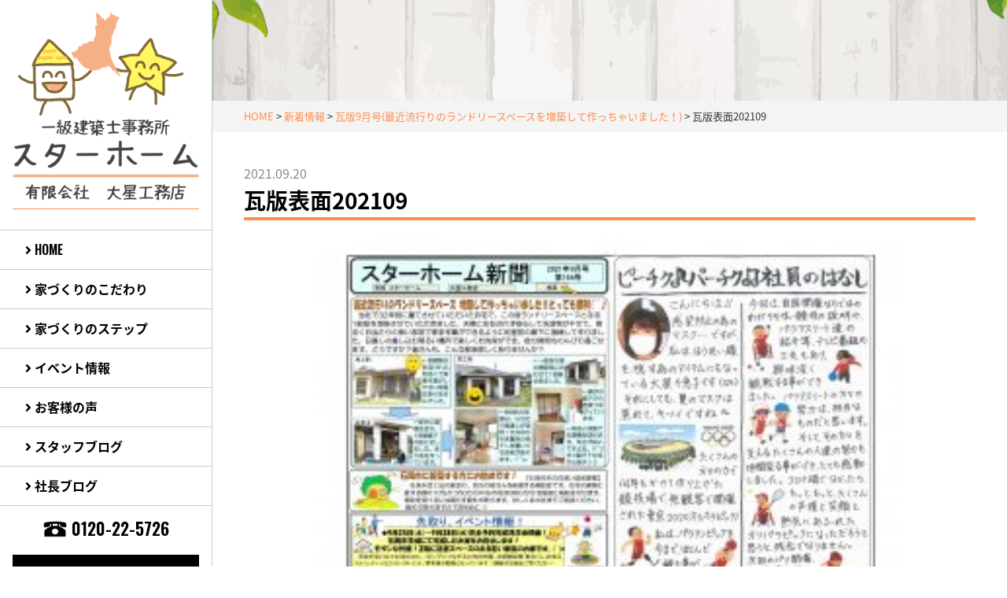

--- FILE ---
content_type: text/html; charset=UTF-8
request_url: https://bigstar-home.com/%E7%93%A6%E7%89%889%E6%9C%88%E5%8F%B7%E6%9C%80%E8%BF%91%E6%B5%81%E8%A1%8C%E3%82%8A%E3%81%AE%E3%83%A9%E3%83%B3%E3%83%89%E3%83%AA%E3%83%BC%E3%82%B9%E3%83%9A%E3%83%BC%E3%82%B9%E3%82%92%E5%A2%97%E7%AF%89/%E7%93%A6%E7%89%88%E8%A1%A8%E9%9D%A2202109/
body_size: 7489
content:
<!DOCTYPE html>
<html dir="ltr" lang="ja" prefix="og: https://ogp.me/ns#">
<head>
<meta charset="UTF-8">
<meta name="viewport" content="width=device-width,
initial-scale=1.0, user-scalable=yes, minimum-scale=1.0,
maximum-scale=3.0">
<meta name="format-detection" content="telephone=no">

<title>瓦版表面202109 | 茨城県石岡市のスターホーム｜（有）大星工務店</title>

		<!-- All in One SEO 4.9.1.1 - aioseo.com -->
	<meta name="robots" content="max-snippet:-1, max-image-preview:large, max-video-preview:-1" />
	<meta name="author" content="bigstar"/>
	<link rel="canonical" href="https://bigstar-home.com/%e7%93%a6%e7%89%889%e6%9c%88%e5%8f%b7%e6%9c%80%e8%bf%91%e6%b5%81%e8%a1%8c%e3%82%8a%e3%81%ae%e3%83%a9%e3%83%b3%e3%83%89%e3%83%aa%e3%83%bc%e3%82%b9%e3%83%9a%e3%83%bc%e3%82%b9%e3%82%92%e5%a2%97%e7%af%89/%e7%93%a6%e7%89%88%e8%a1%a8%e9%9d%a2202109/" />
	<meta name="generator" content="All in One SEO (AIOSEO) 4.9.1.1" />
		<meta property="og:locale" content="ja_JP" />
		<meta property="og:site_name" content="茨城県石岡市のスターホーム｜（有）大星工務店 | 茨城県石岡市のスターホーム（有限会社　大星工務店）です。家づくりのこだわりなど、なんでもご相談ください！あなたの住みたい家を一緒に考え、一緒に楽しみながら造りましょう♪" />
		<meta property="og:type" content="article" />
		<meta property="og:title" content="瓦版表面202109 | 茨城県石岡市のスターホーム｜（有）大星工務店" />
		<meta property="og:url" content="https://bigstar-home.com/%e7%93%a6%e7%89%889%e6%9c%88%e5%8f%b7%e6%9c%80%e8%bf%91%e6%b5%81%e8%a1%8c%e3%82%8a%e3%81%ae%e3%83%a9%e3%83%b3%e3%83%89%e3%83%aa%e3%83%bc%e3%82%b9%e3%83%9a%e3%83%bc%e3%82%b9%e3%82%92%e5%a2%97%e7%af%89/%e7%93%a6%e7%89%88%e8%a1%a8%e9%9d%a2202109/" />
		<meta property="article:published_time" content="2021-09-20T05:49:33+00:00" />
		<meta property="article:modified_time" content="2021-09-20T05:49:33+00:00" />
		<meta name="twitter:card" content="summary" />
		<meta name="twitter:title" content="瓦版表面202109 | 茨城県石岡市のスターホーム｜（有）大星工務店" />
		<script type="application/ld+json" class="aioseo-schema">
			{"@context":"https:\/\/schema.org","@graph":[{"@type":"BreadcrumbList","@id":"https:\/\/bigstar-home.com\/%e7%93%a6%e7%89%889%e6%9c%88%e5%8f%b7%e6%9c%80%e8%bf%91%e6%b5%81%e8%a1%8c%e3%82%8a%e3%81%ae%e3%83%a9%e3%83%b3%e3%83%89%e3%83%aa%e3%83%bc%e3%82%b9%e3%83%9a%e3%83%bc%e3%82%b9%e3%82%92%e5%a2%97%e7%af%89\/%e7%93%a6%e7%89%88%e8%a1%a8%e9%9d%a2202109\/#breadcrumblist","itemListElement":[{"@type":"ListItem","@id":"https:\/\/bigstar-home.com#listItem","position":1,"name":"\u30db\u30fc\u30e0","item":"https:\/\/bigstar-home.com","nextItem":{"@type":"ListItem","@id":"https:\/\/bigstar-home.com\/%e7%93%a6%e7%89%889%e6%9c%88%e5%8f%b7%e6%9c%80%e8%bf%91%e6%b5%81%e8%a1%8c%e3%82%8a%e3%81%ae%e3%83%a9%e3%83%b3%e3%83%89%e3%83%aa%e3%83%bc%e3%82%b9%e3%83%9a%e3%83%bc%e3%82%b9%e3%82%92%e5%a2%97%e7%af%89\/%e7%93%a6%e7%89%88%e8%a1%a8%e9%9d%a2202109\/#listItem","name":"\u74e6\u7248\u8868\u9762202109"}},{"@type":"ListItem","@id":"https:\/\/bigstar-home.com\/%e7%93%a6%e7%89%889%e6%9c%88%e5%8f%b7%e6%9c%80%e8%bf%91%e6%b5%81%e8%a1%8c%e3%82%8a%e3%81%ae%e3%83%a9%e3%83%b3%e3%83%89%e3%83%aa%e3%83%bc%e3%82%b9%e3%83%9a%e3%83%bc%e3%82%b9%e3%82%92%e5%a2%97%e7%af%89\/%e7%93%a6%e7%89%88%e8%a1%a8%e9%9d%a2202109\/#listItem","position":2,"name":"\u74e6\u7248\u8868\u9762202109","previousItem":{"@type":"ListItem","@id":"https:\/\/bigstar-home.com#listItem","name":"\u30db\u30fc\u30e0"}}]},{"@type":"ItemPage","@id":"https:\/\/bigstar-home.com\/%e7%93%a6%e7%89%889%e6%9c%88%e5%8f%b7%e6%9c%80%e8%bf%91%e6%b5%81%e8%a1%8c%e3%82%8a%e3%81%ae%e3%83%a9%e3%83%b3%e3%83%89%e3%83%aa%e3%83%bc%e3%82%b9%e3%83%9a%e3%83%bc%e3%82%b9%e3%82%92%e5%a2%97%e7%af%89\/%e7%93%a6%e7%89%88%e8%a1%a8%e9%9d%a2202109\/#itempage","url":"https:\/\/bigstar-home.com\/%e7%93%a6%e7%89%889%e6%9c%88%e5%8f%b7%e6%9c%80%e8%bf%91%e6%b5%81%e8%a1%8c%e3%82%8a%e3%81%ae%e3%83%a9%e3%83%b3%e3%83%89%e3%83%aa%e3%83%bc%e3%82%b9%e3%83%9a%e3%83%bc%e3%82%b9%e3%82%92%e5%a2%97%e7%af%89\/%e7%93%a6%e7%89%88%e8%a1%a8%e9%9d%a2202109\/","name":"\u74e6\u7248\u8868\u9762202109 | \u8328\u57ce\u770c\u77f3\u5ca1\u5e02\u306e\u30b9\u30bf\u30fc\u30db\u30fc\u30e0\uff5c\uff08\u6709\uff09\u5927\u661f\u5de5\u52d9\u5e97","inLanguage":"ja","isPartOf":{"@id":"https:\/\/bigstar-home.com\/#website"},"breadcrumb":{"@id":"https:\/\/bigstar-home.com\/%e7%93%a6%e7%89%889%e6%9c%88%e5%8f%b7%e6%9c%80%e8%bf%91%e6%b5%81%e8%a1%8c%e3%82%8a%e3%81%ae%e3%83%a9%e3%83%b3%e3%83%89%e3%83%aa%e3%83%bc%e3%82%b9%e3%83%9a%e3%83%bc%e3%82%b9%e3%82%92%e5%a2%97%e7%af%89\/%e7%93%a6%e7%89%88%e8%a1%a8%e9%9d%a2202109\/#breadcrumblist"},"author":{"@id":"https:\/\/bigstar-home.com\/author\/bigstar\/#author"},"creator":{"@id":"https:\/\/bigstar-home.com\/author\/bigstar\/#author"},"datePublished":"2021-09-20T14:49:33+09:00","dateModified":"2021-09-20T14:49:33+09:00"},{"@type":"Organization","@id":"https:\/\/bigstar-home.com\/#organization","name":"\u8328\u57ce\u770c\u77f3\u5ca1\u5e02\u306e\u30b9\u30bf\u30fc\u30db\u30fc\u30e0\uff5c\uff08\u6709\uff09\u5927\u661f\u5de5\u52d9\u5e97","description":"\u8328\u57ce\u770c\u77f3\u5ca1\u5e02\u306e\u30b9\u30bf\u30fc\u30db\u30fc\u30e0\uff08\u6709\u9650\u4f1a\u793e\u3000\u5927\u661f\u5de5\u52d9\u5e97\uff09\u3067\u3059\u3002\u5bb6\u3065\u304f\u308a\u306e\u3053\u3060\u308f\u308a\u306a\u3069\u3001\u306a\u3093\u3067\u3082\u3054\u76f8\u8ac7\u304f\u3060\u3055\u3044\uff01\u3042\u306a\u305f\u306e\u4f4f\u307f\u305f\u3044\u5bb6\u3092\u4e00\u7dd2\u306b\u8003\u3048\u3001\u4e00\u7dd2\u306b\u697d\u3057\u307f\u306a\u304c\u3089\u9020\u308a\u307e\u3057\u3087\u3046\u266a","url":"https:\/\/bigstar-home.com\/"},{"@type":"Person","@id":"https:\/\/bigstar-home.com\/author\/bigstar\/#author","url":"https:\/\/bigstar-home.com\/author\/bigstar\/","name":"bigstar","image":{"@type":"ImageObject","@id":"https:\/\/bigstar-home.com\/%e7%93%a6%e7%89%889%e6%9c%88%e5%8f%b7%e6%9c%80%e8%bf%91%e6%b5%81%e8%a1%8c%e3%82%8a%e3%81%ae%e3%83%a9%e3%83%b3%e3%83%89%e3%83%aa%e3%83%bc%e3%82%b9%e3%83%9a%e3%83%bc%e3%82%b9%e3%82%92%e5%a2%97%e7%af%89\/%e7%93%a6%e7%89%88%e8%a1%a8%e9%9d%a2202109\/#authorImage","url":"https:\/\/secure.gravatar.com\/avatar\/50b9cc1fb0d185156ca4aa1ed5eac70b82617c51200cd204e6664b06807c65b8?s=96&d=mm&r=g","width":96,"height":96,"caption":"bigstar"}},{"@type":"WebSite","@id":"https:\/\/bigstar-home.com\/#website","url":"https:\/\/bigstar-home.com\/","name":"\uff08\u6709\uff09\u5927\u661f\u5de5\u52d9\u5e97","description":"\u8328\u57ce\u770c\u77f3\u5ca1\u5e02\u306e\u30b9\u30bf\u30fc\u30db\u30fc\u30e0\uff08\u6709\u9650\u4f1a\u793e\u3000\u5927\u661f\u5de5\u52d9\u5e97\uff09\u3067\u3059\u3002\u5bb6\u3065\u304f\u308a\u306e\u3053\u3060\u308f\u308a\u306a\u3069\u3001\u306a\u3093\u3067\u3082\u3054\u76f8\u8ac7\u304f\u3060\u3055\u3044\uff01\u3042\u306a\u305f\u306e\u4f4f\u307f\u305f\u3044\u5bb6\u3092\u4e00\u7dd2\u306b\u8003\u3048\u3001\u4e00\u7dd2\u306b\u697d\u3057\u307f\u306a\u304c\u3089\u9020\u308a\u307e\u3057\u3087\u3046\u266a","inLanguage":"ja","publisher":{"@id":"https:\/\/bigstar-home.com\/#organization"}}]}
		</script>
		<!-- All in One SEO -->

<link rel="alternate" title="oEmbed (JSON)" type="application/json+oembed" href="https://bigstar-home.com/wp-json/oembed/1.0/embed?url=https%3A%2F%2Fbigstar-home.com%2F%25e7%2593%25a6%25e7%2589%25889%25e6%259c%2588%25e5%258f%25b7%25e6%259c%2580%25e8%25bf%2591%25e6%25b5%2581%25e8%25a1%258c%25e3%2582%258a%25e3%2581%25ae%25e3%2583%25a9%25e3%2583%25b3%25e3%2583%2589%25e3%2583%25aa%25e3%2583%25bc%25e3%2582%25b9%25e3%2583%259a%25e3%2583%25bc%25e3%2582%25b9%25e3%2582%2592%25e5%25a2%2597%25e7%25af%2589%2F%25e7%2593%25a6%25e7%2589%2588%25e8%25a1%25a8%25e9%259d%25a2202109%2F" />
<link rel="alternate" title="oEmbed (XML)" type="text/xml+oembed" href="https://bigstar-home.com/wp-json/oembed/1.0/embed?url=https%3A%2F%2Fbigstar-home.com%2F%25e7%2593%25a6%25e7%2589%25889%25e6%259c%2588%25e5%258f%25b7%25e6%259c%2580%25e8%25bf%2591%25e6%25b5%2581%25e8%25a1%258c%25e3%2582%258a%25e3%2581%25ae%25e3%2583%25a9%25e3%2583%25b3%25e3%2583%2589%25e3%2583%25aa%25e3%2583%25bc%25e3%2582%25b9%25e3%2583%259a%25e3%2583%25bc%25e3%2582%25b9%25e3%2582%2592%25e5%25a2%2597%25e7%25af%2589%2F%25e7%2593%25a6%25e7%2589%2588%25e8%25a1%25a8%25e9%259d%25a2202109%2F&#038;format=xml" />
<style id='wp-img-auto-sizes-contain-inline-css' type='text/css'>
img:is([sizes=auto i],[sizes^="auto," i]){contain-intrinsic-size:3000px 1500px}
/*# sourceURL=wp-img-auto-sizes-contain-inline-css */
</style>
<style id='wp-block-library-inline-css' type='text/css'>
:root{--wp-block-synced-color:#7a00df;--wp-block-synced-color--rgb:122,0,223;--wp-bound-block-color:var(--wp-block-synced-color);--wp-editor-canvas-background:#ddd;--wp-admin-theme-color:#007cba;--wp-admin-theme-color--rgb:0,124,186;--wp-admin-theme-color-darker-10:#006ba1;--wp-admin-theme-color-darker-10--rgb:0,107,160.5;--wp-admin-theme-color-darker-20:#005a87;--wp-admin-theme-color-darker-20--rgb:0,90,135;--wp-admin-border-width-focus:2px}@media (min-resolution:192dpi){:root{--wp-admin-border-width-focus:1.5px}}.wp-element-button{cursor:pointer}:root .has-very-light-gray-background-color{background-color:#eee}:root .has-very-dark-gray-background-color{background-color:#313131}:root .has-very-light-gray-color{color:#eee}:root .has-very-dark-gray-color{color:#313131}:root .has-vivid-green-cyan-to-vivid-cyan-blue-gradient-background{background:linear-gradient(135deg,#00d084,#0693e3)}:root .has-purple-crush-gradient-background{background:linear-gradient(135deg,#34e2e4,#4721fb 50%,#ab1dfe)}:root .has-hazy-dawn-gradient-background{background:linear-gradient(135deg,#faaca8,#dad0ec)}:root .has-subdued-olive-gradient-background{background:linear-gradient(135deg,#fafae1,#67a671)}:root .has-atomic-cream-gradient-background{background:linear-gradient(135deg,#fdd79a,#004a59)}:root .has-nightshade-gradient-background{background:linear-gradient(135deg,#330968,#31cdcf)}:root .has-midnight-gradient-background{background:linear-gradient(135deg,#020381,#2874fc)}:root{--wp--preset--font-size--normal:16px;--wp--preset--font-size--huge:42px}.has-regular-font-size{font-size:1em}.has-larger-font-size{font-size:2.625em}.has-normal-font-size{font-size:var(--wp--preset--font-size--normal)}.has-huge-font-size{font-size:var(--wp--preset--font-size--huge)}.has-text-align-center{text-align:center}.has-text-align-left{text-align:left}.has-text-align-right{text-align:right}.has-fit-text{white-space:nowrap!important}#end-resizable-editor-section{display:none}.aligncenter{clear:both}.items-justified-left{justify-content:flex-start}.items-justified-center{justify-content:center}.items-justified-right{justify-content:flex-end}.items-justified-space-between{justify-content:space-between}.screen-reader-text{border:0;clip-path:inset(50%);height:1px;margin:-1px;overflow:hidden;padding:0;position:absolute;width:1px;word-wrap:normal!important}.screen-reader-text:focus{background-color:#ddd;clip-path:none;color:#444;display:block;font-size:1em;height:auto;left:5px;line-height:normal;padding:15px 23px 14px;text-decoration:none;top:5px;width:auto;z-index:100000}html :where(.has-border-color){border-style:solid}html :where([style*=border-top-color]){border-top-style:solid}html :where([style*=border-right-color]){border-right-style:solid}html :where([style*=border-bottom-color]){border-bottom-style:solid}html :where([style*=border-left-color]){border-left-style:solid}html :where([style*=border-width]){border-style:solid}html :where([style*=border-top-width]){border-top-style:solid}html :where([style*=border-right-width]){border-right-style:solid}html :where([style*=border-bottom-width]){border-bottom-style:solid}html :where([style*=border-left-width]){border-left-style:solid}html :where(img[class*=wp-image-]){height:auto;max-width:100%}:where(figure){margin:0 0 1em}html :where(.is-position-sticky){--wp-admin--admin-bar--position-offset:var(--wp-admin--admin-bar--height,0px)}@media screen and (max-width:600px){html :where(.is-position-sticky){--wp-admin--admin-bar--position-offset:0px}}

/*# sourceURL=wp-block-library-inline-css */
</style><style id='global-styles-inline-css' type='text/css'>
:root{--wp--preset--aspect-ratio--square: 1;--wp--preset--aspect-ratio--4-3: 4/3;--wp--preset--aspect-ratio--3-4: 3/4;--wp--preset--aspect-ratio--3-2: 3/2;--wp--preset--aspect-ratio--2-3: 2/3;--wp--preset--aspect-ratio--16-9: 16/9;--wp--preset--aspect-ratio--9-16: 9/16;--wp--preset--color--black: #000000;--wp--preset--color--cyan-bluish-gray: #abb8c3;--wp--preset--color--white: #ffffff;--wp--preset--color--pale-pink: #f78da7;--wp--preset--color--vivid-red: #cf2e2e;--wp--preset--color--luminous-vivid-orange: #ff6900;--wp--preset--color--luminous-vivid-amber: #fcb900;--wp--preset--color--light-green-cyan: #7bdcb5;--wp--preset--color--vivid-green-cyan: #00d084;--wp--preset--color--pale-cyan-blue: #8ed1fc;--wp--preset--color--vivid-cyan-blue: #0693e3;--wp--preset--color--vivid-purple: #9b51e0;--wp--preset--gradient--vivid-cyan-blue-to-vivid-purple: linear-gradient(135deg,rgb(6,147,227) 0%,rgb(155,81,224) 100%);--wp--preset--gradient--light-green-cyan-to-vivid-green-cyan: linear-gradient(135deg,rgb(122,220,180) 0%,rgb(0,208,130) 100%);--wp--preset--gradient--luminous-vivid-amber-to-luminous-vivid-orange: linear-gradient(135deg,rgb(252,185,0) 0%,rgb(255,105,0) 100%);--wp--preset--gradient--luminous-vivid-orange-to-vivid-red: linear-gradient(135deg,rgb(255,105,0) 0%,rgb(207,46,46) 100%);--wp--preset--gradient--very-light-gray-to-cyan-bluish-gray: linear-gradient(135deg,rgb(238,238,238) 0%,rgb(169,184,195) 100%);--wp--preset--gradient--cool-to-warm-spectrum: linear-gradient(135deg,rgb(74,234,220) 0%,rgb(151,120,209) 20%,rgb(207,42,186) 40%,rgb(238,44,130) 60%,rgb(251,105,98) 80%,rgb(254,248,76) 100%);--wp--preset--gradient--blush-light-purple: linear-gradient(135deg,rgb(255,206,236) 0%,rgb(152,150,240) 100%);--wp--preset--gradient--blush-bordeaux: linear-gradient(135deg,rgb(254,205,165) 0%,rgb(254,45,45) 50%,rgb(107,0,62) 100%);--wp--preset--gradient--luminous-dusk: linear-gradient(135deg,rgb(255,203,112) 0%,rgb(199,81,192) 50%,rgb(65,88,208) 100%);--wp--preset--gradient--pale-ocean: linear-gradient(135deg,rgb(255,245,203) 0%,rgb(182,227,212) 50%,rgb(51,167,181) 100%);--wp--preset--gradient--electric-grass: linear-gradient(135deg,rgb(202,248,128) 0%,rgb(113,206,126) 100%);--wp--preset--gradient--midnight: linear-gradient(135deg,rgb(2,3,129) 0%,rgb(40,116,252) 100%);--wp--preset--font-size--small: 13px;--wp--preset--font-size--medium: 20px;--wp--preset--font-size--large: 36px;--wp--preset--font-size--x-large: 42px;--wp--preset--spacing--20: 0.44rem;--wp--preset--spacing--30: 0.67rem;--wp--preset--spacing--40: 1rem;--wp--preset--spacing--50: 1.5rem;--wp--preset--spacing--60: 2.25rem;--wp--preset--spacing--70: 3.38rem;--wp--preset--spacing--80: 5.06rem;--wp--preset--shadow--natural: 6px 6px 9px rgba(0, 0, 0, 0.2);--wp--preset--shadow--deep: 12px 12px 50px rgba(0, 0, 0, 0.4);--wp--preset--shadow--sharp: 6px 6px 0px rgba(0, 0, 0, 0.2);--wp--preset--shadow--outlined: 6px 6px 0px -3px rgb(255, 255, 255), 6px 6px rgb(0, 0, 0);--wp--preset--shadow--crisp: 6px 6px 0px rgb(0, 0, 0);}:where(.is-layout-flex){gap: 0.5em;}:where(.is-layout-grid){gap: 0.5em;}body .is-layout-flex{display: flex;}.is-layout-flex{flex-wrap: wrap;align-items: center;}.is-layout-flex > :is(*, div){margin: 0;}body .is-layout-grid{display: grid;}.is-layout-grid > :is(*, div){margin: 0;}:where(.wp-block-columns.is-layout-flex){gap: 2em;}:where(.wp-block-columns.is-layout-grid){gap: 2em;}:where(.wp-block-post-template.is-layout-flex){gap: 1.25em;}:where(.wp-block-post-template.is-layout-grid){gap: 1.25em;}.has-black-color{color: var(--wp--preset--color--black) !important;}.has-cyan-bluish-gray-color{color: var(--wp--preset--color--cyan-bluish-gray) !important;}.has-white-color{color: var(--wp--preset--color--white) !important;}.has-pale-pink-color{color: var(--wp--preset--color--pale-pink) !important;}.has-vivid-red-color{color: var(--wp--preset--color--vivid-red) !important;}.has-luminous-vivid-orange-color{color: var(--wp--preset--color--luminous-vivid-orange) !important;}.has-luminous-vivid-amber-color{color: var(--wp--preset--color--luminous-vivid-amber) !important;}.has-light-green-cyan-color{color: var(--wp--preset--color--light-green-cyan) !important;}.has-vivid-green-cyan-color{color: var(--wp--preset--color--vivid-green-cyan) !important;}.has-pale-cyan-blue-color{color: var(--wp--preset--color--pale-cyan-blue) !important;}.has-vivid-cyan-blue-color{color: var(--wp--preset--color--vivid-cyan-blue) !important;}.has-vivid-purple-color{color: var(--wp--preset--color--vivid-purple) !important;}.has-black-background-color{background-color: var(--wp--preset--color--black) !important;}.has-cyan-bluish-gray-background-color{background-color: var(--wp--preset--color--cyan-bluish-gray) !important;}.has-white-background-color{background-color: var(--wp--preset--color--white) !important;}.has-pale-pink-background-color{background-color: var(--wp--preset--color--pale-pink) !important;}.has-vivid-red-background-color{background-color: var(--wp--preset--color--vivid-red) !important;}.has-luminous-vivid-orange-background-color{background-color: var(--wp--preset--color--luminous-vivid-orange) !important;}.has-luminous-vivid-amber-background-color{background-color: var(--wp--preset--color--luminous-vivid-amber) !important;}.has-light-green-cyan-background-color{background-color: var(--wp--preset--color--light-green-cyan) !important;}.has-vivid-green-cyan-background-color{background-color: var(--wp--preset--color--vivid-green-cyan) !important;}.has-pale-cyan-blue-background-color{background-color: var(--wp--preset--color--pale-cyan-blue) !important;}.has-vivid-cyan-blue-background-color{background-color: var(--wp--preset--color--vivid-cyan-blue) !important;}.has-vivid-purple-background-color{background-color: var(--wp--preset--color--vivid-purple) !important;}.has-black-border-color{border-color: var(--wp--preset--color--black) !important;}.has-cyan-bluish-gray-border-color{border-color: var(--wp--preset--color--cyan-bluish-gray) !important;}.has-white-border-color{border-color: var(--wp--preset--color--white) !important;}.has-pale-pink-border-color{border-color: var(--wp--preset--color--pale-pink) !important;}.has-vivid-red-border-color{border-color: var(--wp--preset--color--vivid-red) !important;}.has-luminous-vivid-orange-border-color{border-color: var(--wp--preset--color--luminous-vivid-orange) !important;}.has-luminous-vivid-amber-border-color{border-color: var(--wp--preset--color--luminous-vivid-amber) !important;}.has-light-green-cyan-border-color{border-color: var(--wp--preset--color--light-green-cyan) !important;}.has-vivid-green-cyan-border-color{border-color: var(--wp--preset--color--vivid-green-cyan) !important;}.has-pale-cyan-blue-border-color{border-color: var(--wp--preset--color--pale-cyan-blue) !important;}.has-vivid-cyan-blue-border-color{border-color: var(--wp--preset--color--vivid-cyan-blue) !important;}.has-vivid-purple-border-color{border-color: var(--wp--preset--color--vivid-purple) !important;}.has-vivid-cyan-blue-to-vivid-purple-gradient-background{background: var(--wp--preset--gradient--vivid-cyan-blue-to-vivid-purple) !important;}.has-light-green-cyan-to-vivid-green-cyan-gradient-background{background: var(--wp--preset--gradient--light-green-cyan-to-vivid-green-cyan) !important;}.has-luminous-vivid-amber-to-luminous-vivid-orange-gradient-background{background: var(--wp--preset--gradient--luminous-vivid-amber-to-luminous-vivid-orange) !important;}.has-luminous-vivid-orange-to-vivid-red-gradient-background{background: var(--wp--preset--gradient--luminous-vivid-orange-to-vivid-red) !important;}.has-very-light-gray-to-cyan-bluish-gray-gradient-background{background: var(--wp--preset--gradient--very-light-gray-to-cyan-bluish-gray) !important;}.has-cool-to-warm-spectrum-gradient-background{background: var(--wp--preset--gradient--cool-to-warm-spectrum) !important;}.has-blush-light-purple-gradient-background{background: var(--wp--preset--gradient--blush-light-purple) !important;}.has-blush-bordeaux-gradient-background{background: var(--wp--preset--gradient--blush-bordeaux) !important;}.has-luminous-dusk-gradient-background{background: var(--wp--preset--gradient--luminous-dusk) !important;}.has-pale-ocean-gradient-background{background: var(--wp--preset--gradient--pale-ocean) !important;}.has-electric-grass-gradient-background{background: var(--wp--preset--gradient--electric-grass) !important;}.has-midnight-gradient-background{background: var(--wp--preset--gradient--midnight) !important;}.has-small-font-size{font-size: var(--wp--preset--font-size--small) !important;}.has-medium-font-size{font-size: var(--wp--preset--font-size--medium) !important;}.has-large-font-size{font-size: var(--wp--preset--font-size--large) !important;}.has-x-large-font-size{font-size: var(--wp--preset--font-size--x-large) !important;}
/*# sourceURL=global-styles-inline-css */
</style>

<style id='classic-theme-styles-inline-css' type='text/css'>
/*! This file is auto-generated */
.wp-block-button__link{color:#fff;background-color:#32373c;border-radius:9999px;box-shadow:none;text-decoration:none;padding:calc(.667em + 2px) calc(1.333em + 2px);font-size:1.125em}.wp-block-file__button{background:#32373c;color:#fff;text-decoration:none}
/*# sourceURL=/wp-includes/css/classic-themes.min.css */
</style>
<link rel='stylesheet' id='awsm-ead-public-css' href='https://bigstar-home.com/wp-content/plugins/embed-any-document/css/embed-public.min.css?ver=2.7.12' type='text/css' media='all' />
<link rel='stylesheet' id='responsive-lightbox-swipebox-css' href='https://bigstar-home.com/wp-content/plugins/responsive-lightbox/assets/swipebox/swipebox.min.css?ver=1.5.2' type='text/css' media='all' />
<script type="text/javascript" src="https://bigstar-home.com/wp-includes/js/jquery/jquery.min.js?ver=3.7.1" id="jquery-core-js"></script>
<script type="text/javascript" src="https://bigstar-home.com/wp-includes/js/jquery/jquery-migrate.min.js?ver=3.4.1" id="jquery-migrate-js"></script>
<script type="text/javascript" src="https://bigstar-home.com/wp-content/plugins/responsive-lightbox/assets/swipebox/jquery.swipebox.min.js?ver=1.5.2" id="responsive-lightbox-swipebox-js"></script>
<script type="text/javascript" src="https://bigstar-home.com/wp-includes/js/underscore.min.js?ver=1.13.7" id="underscore-js"></script>
<script type="text/javascript" src="https://bigstar-home.com/wp-content/plugins/responsive-lightbox/assets/infinitescroll/infinite-scroll.pkgd.min.js?ver=4.0.1" id="responsive-lightbox-infinite-scroll-js"></script>
<script type="text/javascript" id="responsive-lightbox-js-before">
/* <![CDATA[ */
var rlArgs = {"script":"swipebox","selector":"lightbox","customEvents":"","activeGalleries":true,"animation":true,"hideCloseButtonOnMobile":false,"removeBarsOnMobile":false,"hideBars":false,"hideBarsDelay":5000,"videoMaxWidth":1080,"useSVG":true,"loopAtEnd":false,"woocommerce_gallery":false,"ajaxurl":"https:\/\/bigstar-home.com\/wp-admin\/admin-ajax.php","nonce":"5a28f36d51","preview":false,"postId":2116,"scriptExtension":false};

//# sourceURL=responsive-lightbox-js-before
/* ]]> */
</script>
<script type="text/javascript" src="https://bigstar-home.com/wp-content/plugins/responsive-lightbox/js/front.js?ver=2.5.3" id="responsive-lightbox-js"></script>
<link rel="https://api.w.org/" href="https://bigstar-home.com/wp-json/" /><link rel="alternate" title="JSON" type="application/json" href="https://bigstar-home.com/wp-json/wp/v2/media/2116" /><link rel="icon" type="image/vnd.microsoft.icon" href="https://bigstar-home.com/wp-content/themes/mps-template/assets/images/common/favicon.ico">
<link rel="apple-touch-icon" href="https://bigstar-home.com/wp-content/themes/mps-template/assets/images/common/touchicon.png">
<link rel="profile" href="http://gmpg.org/xfn/11">
<link rel="stylesheet" href="https://bigstar-home.com/wp-content/themes/mps-template/assets/css/base.css">
<link rel="stylesheet" href="https://bigstar-home.com/wp-content/themes/mps-template/assets/css/layout.css">
<link rel="pingback" href="https://bigstar-home.com/xmlrpc.php">

</head>
<body id="Top" class="attachment wp-singular attachment-template-default single single-attachment postid-2116 attachmentid-2116 attachment-jpeg wp-theme-mps-template">
<div class="wrapper">

<div class="sp-header-logo"><a href="https://bigstar-home.com/"><img src="https://bigstar-home.com/wp-content/themes/mps-template/assets/images/common/sitelogo02.png" width="" alt="（有）大星工務店"></a></div>
<div class="header-toggle js-header-trigger">
  <div class="header-toggle-icon">
    <div><span></span><span></span><span></span></div>
  </div>
</div>

<header class="cmn-header">
  <div class="header-contents-top">
    <h1 class="header-logo"><a href="https://bigstar-home.com/" title="茨城県石岡市のスターホーム｜（有）大星工務店" rel="home"><img src="https://bigstar-home.com/wp-content/themes/mps-template/assets/images/common/sitelogo.png" alt="（有）大星工務店"></a></h1>
  <!-- /.header-contents-top --></div>
  <nav class="gnav">
    <ul class="gnav-list">
      <li class="gnav-item gnav-item01">
        <a href="https://bigstar-home.com/" class="gnav-link"><i class="fas fa-angle-right"></i> HOME</a>
      </li>
      <li class="gnav-item gnav-item02">
        <a href="https://bigstar-home.com/good/" class="gnav-link"><i class="fas fa-angle-right"></i> 家づくりのこだわり</a>
      </li>
      <li class="gnav-item gnav-item03">
        <a href="https://bigstar-home.com/step/" class="gnav-link"><i class="fas fa-angle-right"></i> 家づくりのステップ</a>
      </li>
      <!-- <li class="gnav-item gnav-item04">
        <a href="https://bigstar-home.com/category/event/" class="gnav-link"><i class="fas fa-angle-right"></i> イベント情報</a> -->
      <li class="gnav-item gnav-item04">
        <a href="https://bigstar-home.com/event/" class="gnav-link"><i class="fas fa-angle-right"></i> イベント情報</a>
      </li>
      <li class="gnav-item gnav-item05">
        <a href="https://bigstar-home.com/voice/" class="gnav-link"><i class="fas fa-angle-right"></i> お客様の声</a>
      </li>
      <li class="gnav-item gnav-item06">
        <a href="https://bigstar-home.com/category/blog/" class="gnav-link"><i class="fas fa-angle-right"></i> スタッフブログ</a>
      </li>
      <li class="gnav-item gnav-item06">
        <a href="https://bigstar-home.com/category/blog02/" class="gnav-link"><i class="fas fa-angle-right"></i> 社長ブログ</a>
      </li>
    </ul>
  </nav>
  <div class="header-contents-bottom">
    <p class="header-tel"><a href="tel:0120-22-5726" class="link-tel"><i><img src="https://bigstar-home.com/wp-content/themes/mps-template/assets/images/common/icon-phone.png" width="30" alt="電話番号"></i> 0120-22-5726</a></p>
    <div class="header-contact">
      <a href="https://bigstar-home.com/contact/" class="btn-type01 flexbtn">
        <div class="ficon">
          <i class="fas fa-envelope"></i>
        </div>
        <div class="ftxt">
          お問い合わせ
        </div>
      </a>
    </div>
    <p class="header-copyright">&copy;2026スターホーム(有)大星工務店</p>
  <!-- /.header-contents-bottom --></div>
</header>

<main class="cmn-main cmn-main-page">
<div class="cmn-pagetitle">
  <div class="pagetitle title-type03">
    <p class="ttl-en"></p>
    <h2 class="ttl-ja"></h2>
  </div>
<!-- / .cmn-pagetitle --></div>

<div class="cmn-breadcrumb">
  <ul class="layout-type01" itemscope itemtype="http://data-vocabulary.org/Breadcrumb">
    <!-- Breadcrumb NavXT 7.5.0 -->
<span property="itemListElement" typeof="ListItem"><a property="item" typeof="WebPage" title="Go to 茨城県石岡市のスターホーム｜（有）大星工務店." href="https://bigstar-home.com" class="home"><span property="name">HOME</span></a><meta property="position" content="1"></span> &gt; <span property="itemListElement" typeof="ListItem"><a property="item" typeof="WebPage" title="Go to the 新着情報 category archives." href="https://bigstar-home.com/category/news/" class="taxonomy category"><span property="name">新着情報</span></a><meta property="position" content="2"></span> &gt; <span property="itemListElement" typeof="ListItem"><a property="item" typeof="WebPage" title="Go to 瓦版9月号(最近流行りのランドリースペースを増築して作っちゃいました！)." href="https://bigstar-home.com/%e7%93%a6%e7%89%889%e6%9c%88%e5%8f%b7%e6%9c%80%e8%bf%91%e6%b5%81%e8%a1%8c%e3%82%8a%e3%81%ae%e3%83%a9%e3%83%b3%e3%83%89%e3%83%aa%e3%83%bc%e3%82%b9%e3%83%9a%e3%83%bc%e3%82%b9%e3%82%92%e5%a2%97%e7%af%89/" class="post post-post"><span property="name">瓦版9月号(最近流行りのランドリースペースを増築して作っちゃいました！)</span></a><meta property="position" content="3"></span> &gt; <span property="itemListElement" typeof="ListItem"><span property="name">瓦版表面202109</span><meta property="position" content="4"></span>  </ul>
<!-- / .cmn-breadcrumb --></div>

<section class="page-section">
  <div class="section-inner layout-type03">
        <article class="article-type01" id="post-2116">
      <header class="article-header">
        <p class="date"><time datetime="2021-09-20">2021.09.20</time></p>
        <h2 class="article-title title-type04">瓦版表面202109</h2>
      </header>
      <!--  -->
      <div class="article-contents">
        <p class="attachment"><a href='https://bigstar-home.com/wp-content/uploads/2021/09/aa824e820e1f033ef3ca7aa1adc1f15a.jpg' title="" data-rl_title="" class="rl-gallery-link" data-rl_caption="" data-rel="lightbox-gallery-0"><img fetchpriority="high" decoding="async" width="300" height="212" src="https://bigstar-home.com/wp-content/uploads/2021/09/aa824e820e1f033ef3ca7aa1adc1f15a-300x212.jpg" class="attachment-medium size-medium" alt="" srcset="https://bigstar-home.com/wp-content/uploads/2021/09/aa824e820e1f033ef3ca7aa1adc1f15a-300x212.jpg 300w, https://bigstar-home.com/wp-content/uploads/2021/09/aa824e820e1f033ef3ca7aa1adc1f15a-1024x724.jpg 1024w, https://bigstar-home.com/wp-content/uploads/2021/09/aa824e820e1f033ef3ca7aa1adc1f15a-768x543.jpg 768w, https://bigstar-home.com/wp-content/uploads/2021/09/aa824e820e1f033ef3ca7aa1adc1f15a-1536x1086.jpg 1536w, https://bigstar-home.com/wp-content/uploads/2021/09/aa824e820e1f033ef3ca7aa1adc1f15a-2048x1448.jpg 2048w, https://bigstar-home.com/wp-content/uploads/2021/09/aa824e820e1f033ef3ca7aa1adc1f15a-141x100.jpg 141w" sizes="(max-width: 300px) 100vw, 300px" /></a></p>
      </div>
    </article>
        <div class="pager pager-type02">
      <ul>
        <li class="prev"><a href="https://bigstar-home.com/%e7%93%a6%e7%89%889%e6%9c%88%e5%8f%b7%e6%9c%80%e8%bf%91%e6%b5%81%e8%a1%8c%e3%82%8a%e3%81%ae%e3%83%a9%e3%83%b3%e3%83%89%e3%83%aa%e3%83%bc%e3%82%b9%e3%83%9a%e3%83%bc%e3%82%b9%e3%82%92%e5%a2%97%e7%af%89/" rel="prev">&laquo; 前の記事</a></li>
        <li class="all"><a href="https://bigstar-home.com/category/news/">一覧へ</a></li>
        <li class="next"></li>
      </ul>
    </div>
      </div>
</section>

<footer class="cmn-footer">
  <div class="footer-contents layout-type01 flexbox">
    <ul class="footer-menu">
      <li><a href="https://bigstar-home.com/privacy/"><i class="fas fa-angle-right"></i> プライバシーポリシー</a></li>
      <li><a href="https://bigstar-home.com/sitemap/"><i class="fas fa-angle-right"></i> サイトマップ</a></li>
    <!-- /.footer-menu --></ul>
  <!-- /.footer-contents --></div>
  <div class="btn-pagetop"><a href="#Top" class="scroll"><i class="fas fa-angle-up"></i>TOP</a></div>
  <div class="sp-footer-menu">
    <ul class="menu-list flexbox">
      <li class="menu-item js-header-trigger"><span><i class="fas fa-bars"></i>MENU</span></li>
      <li class="menu-item"><a href="https://bigstar-home.com/company/"><i class="fas fa-building"></i>会社概要</a></li>
      <li class="menu-item"><a href="tel:0120-22-5726"><i class="fas fa-phone"></i>TEL</a></li>
      <li class="menu-item"><a href="https://bigstar-home.com/contact/"><i class="far fa-envelope"></i></i>お問合わせ</a></li>
    </ul>
  <!-- /.sp-footer-menu --></div>
</footer>

</main>
<!-- /.wrapper --></div>

<script src="//ajax.googleapis.com/ajax/libs/jquery/2.2.4/jquery.min.js"></script>
<script>window.jQuery || document.write('<script src="https://bigstar-home.com/wp-content/themes/mps-template/assets/js/lib/jquery.js"><\/script>')</script>
<script src="https://bigstar-home.com/wp-content/themes/mps-template/assets/js/lib/jquery.slick.min.js"></script>
<script src="https://bigstar-home.com/wp-content/themes/mps-template/assets/js/script.js"></script>
<script type="speculationrules">
{"prefetch":[{"source":"document","where":{"and":[{"href_matches":"/*"},{"not":{"href_matches":["/wp-*.php","/wp-admin/*","/wp-content/uploads/*","/wp-content/*","/wp-content/plugins/*","/wp-content/themes/mps-template/*","/*\\?(.+)"]}},{"not":{"selector_matches":"a[rel~=\"nofollow\"]"}},{"not":{"selector_matches":".no-prefetch, .no-prefetch a"}}]},"eagerness":"conservative"}]}
</script>
<script type="module"  src="https://bigstar-home.com/wp-content/plugins/all-in-one-seo-pack/dist/Lite/assets/table-of-contents.95d0dfce.js?ver=4.9.1.1" id="aioseo/js/src/vue/standalone/blocks/table-of-contents/frontend.js-js"></script>
</body>
</html>